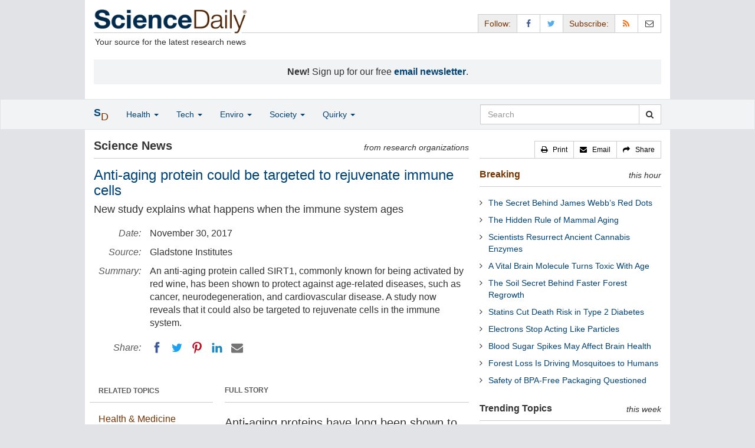

--- FILE ---
content_type: text/html
request_url: https://www.sciencedaily.com/releases/2017/11/171130170227.htm
body_size: 11801
content:
<!DOCTYPE html>
<!--?xml encoding="UTF-8"--><html lang="en">
  <head>
	<meta charset="utf-8" />
	<meta http-equiv="X-UA-Compatible" content="IE=edge" />
	<meta id="viewport" name="viewport" content="width=device-width, initial-scale=1" />
        <meta name="robots" content="max-image-preview:large" />
	<title>Anti-aging protein could be targeted to rejuvenate immune cells | ScienceDaily</title>

	<meta name="description" content="An anti-aging protein called SIRT1, commonly known for being activated by red wine, has been shown to protect against age-related diseases, such as cancer, neurodegeneration, and cardiovascular disease. A study now reveals that it could also be targeted to rejuvenate cells in the immune system." id="metasummary" />
	<meta name="keywords" content="HIV and AIDS; Healthy Aging; Pharmacology; Viruses; Beer and Wine; Virology; Endangered Animals; Extreme Survival" id="metakeywords" />

	<meta name="last-modified" content="Fri, 16 Jan 2026 08:45:59 GMT" />
	<meta name="expires" content="Fri, 16 Jan 2026 09:45:59 GMT" />

	<meta property="og:title" id="og_title" content="Anti-aging protein could be targeted to rejuvenate immune cells" />
	<meta property="og:type" content="article" />
	<meta property="og:url" id="og_url" content="https://www.sciencedaily.com/releases/2017/11/171130170227.htm" />
        <meta property="og:image" id="og_image" content="https://www.sciencedaily.com/images/scidaily-icon.png" />
        <meta property="og:image:width" id="og_image_width" content="200" />
        <meta property="og:image:height" id="og_image_height" content="200" />
	<meta property="og:description" id="og_description" content="An anti-aging protein called SIRT1, commonly known for being activated by red wine, has been shown to protect against age-related diseases, such as cancer, neurodegeneration, and cardiovascular disease. A study now reveals that it could also be targeted to rejuvenate cells in the immune system." />
	<meta property="og:site_name" content="ScienceDaily" />

	<link rel="canonical" href="https://www.sciencedaily.com/releases/2017/11/171130170227.htm" />
	<link rel="alternate" type="application/rss+xml" title="ScienceDaily: Latest Science News" href="https://www.sciencedaily.com/rss/" />

	<!-- Bootstrap core CSS -->
	<link href="/css/bootstrap.min.css" rel="stylesheet" />

	<!-- Font Awesome CSS -->
	<link href="/css/font-awesome.min.css" rel="stylesheet" />

	<!-- YAMM!3 CSS -->
	<link href="/css/yamm.css" rel="stylesheet" />
	
	<!-- Social Share Kit CSS -->
	<link href="/css/social-share-kit.css" rel="stylesheet" type="text/css" />

	<!-- Custom styles for this template -->
	<link href="/css/custom-202404121350.css" rel="stylesheet" />
	
<script type="text/javascript">
	/* Google Analytics TCF 2.0 support */
	window['gtag_enable_tcf_support'] = true;
</script>

<!-- Google tag (gtag.js) -->
<script async src="https://www.googletagmanager.com/gtag/js?id=G-GT6V1PPT8H"></script>
<script>
  window.dataLayer = window.dataLayer || [];
  function gtag(){dataLayer.push(arguments);}
  gtag('js', new Date());
  gtag('config', 'G-GT6V1PPT8H');
</script>

<script type="text/javascript" async="async" data-noptimize="1" data-cfasync="false" src="//scripts.pubnation.com/tags/197d605c-8b0a-4d0c-8229-cd0e28a78762.js"></script>

</head>
<body>

<header>

	<a href="#main" class="skip">Skip to main content</a>

	<!-- Container -->
    <div class="container white">
	    
		<!-- Row -->
	    <div class="row header">
		    
		    <div class="col-sm-5 col-md-4 no-padding-right">
			    <div class="logo">
				    <a href="/" title="ScienceDaily"><img src="/images/sd-logo.png" height="43" width="260" alt="ScienceDaily" /></a>
				    <hr class="hr-logo" />
				    <div class="clearfix"></div>
				    <div class="motto">Your source for the latest research news</div>
			    </div>
		    </div>
		    
			<div class="col-sm-7 col-md-8 no-padding-left hidden-xs">
				<div class="sharing">
					<div id="controls" class="btn-group" role="group" aria-label="...">
						<a href="#" class="btn btn-default topbar hidden-xs" role="button" aria-disabled="true">Follow:</a>
						<a href="https://www.facebook.com/sciencedaily" class="btn btn-default" data-toggle="tooltip" data-placement="bottom" title="Facebook" aria-label="Facebook Page"><i class="fa fa-facebook fa-fw" role="presentation"><span class="display-none">Facebook</span></i></a>
						<a href="https://twitter.com/sciencedaily" class="btn btn-default" data-toggle="tooltip" data-placement="bottom" title="X/Twitter" aria-label="X/Twitter Page"><i class="fa fa-twitter fa-fw" role="presentation"><span class="display-none">X/Twitter</span></i></a>
						<a href="#" class="btn btn-default topbar hidden-xs" role="button" aria-disabled="true">Subscribe:</a>
						<a href="/newsfeeds.htm" class="btn btn-default hidden-tiny" data-toggle="tooltip" data-placement="bottom" title="RSS Feeds" aria-label="RSS Feeds"><i class="fa fa-rss fa-fw" role="presentation"><span class="display-none">RSS Feeds</span></i></a>
						<a href="https://sciencedaily.substack.com" class="btn btn-default" target="_blank" data-toggle="tooltip" data-placement="bottom" title="Newsletter" aria-label="Newsletter"><i class="fa fa-envelope-o fa-fw" role="presentation"><span style="display: none">Newsletter</span></i></a>
					</div>
				</div>

			</div>

		</div>
		
		<div id="callout">
<strong>New!</strong> Sign up for our free <strong><a href="https://sciencedaily.substack.com/#" target="_blank">email newsletter</a></strong>.</div>
		
	</div>
<!-- /container -->

</header>

    <div id="contents" class="container white">
	    
	<div class="row">

		<!-- Main -->
		<main id="main">
		<div class="col-sm-7 col-md-8 main less-padding-right hyphenate">
			
			<!-- Top Science News -->
			<div class="head no-print">
				<div class="pull-left head-left">Science News</div>
				<div class="pull-right head-right">from research organizations</div>
			</div>
			<div class="clearfix"></div>
			<hr class="head-rule no-print" />
			
			<h1 id="headline" class="headline">Anti-aging protein could be targeted to rejuvenate immune cells</h1>
			<h2 id="subtitle" class="subtitle">New study explains what happens when the immune system ages</h2>
			
			<dl class="dl-horizontal dl-custom">
				<dt>Date:</dt>
				<dd id="date_posted">November 30, 2017</dd>
				<dt>Source:</dt>
				<dd id="source">Gladstone Institutes</dd>
				<dt>Summary:</dt>
				<dd id="abstract">An anti-aging protein called SIRT1, commonly known for being activated by red wine, has been shown to protect against age-related diseases, such as cancer, neurodegeneration, and cardiovascular disease. A study now reveals that it could also be targeted to rejuvenate cells in the immune system.</dd>
				<dt class="no-print">Share:</dt>
				<dd class="no-print">
					<div id="share_top">
						<div data-url="https://www.sciencedaily.com/releases/2017/11/171130170227.htm" class="ssk-sm ssk-group">
							<a href="#" class="ssk ssk-icon ssk-facebook" aria-label="Facebook"><span class="display-none">Facebook</span></a>
							<a href="#" class="ssk ssk-icon ssk-twitter" aria-label="Twitter"><span class="display-none">Twitter</span></a>
							<a href="#" class="ssk ssk-icon ssk-pinterest" aria-label="Pinterest"><span class="display-none">Pinterest</span></a>
							<a href="#" class="ssk ssk-icon ssk-linkedin" aria-label="LinkedIN"><span class="display-none">LinkedIN</span></a>
							<a href="#" class="ssk ssk-icon ssk-email" aria-label="Email"><span class="display-none">Email</span></a>
						</div>
					</div>
				</dd>
			</dl>
			
						<div class="mobile-top-rectangle">
				
						</div>
				
			<div class="row">
				
				<div class="col-md-8 col-md-push-4">
					
					<div class="fullstory">FULL STORY</div>
					<hr class="hr-fullstory" />

					<!-- /story_photo -->
					<div class="clearfix"></div>

					<div id="story_text" class="hyphenate underline">

						<div id="featured"></div>
						<p id="first" class="lead">Anti-aging proteins have long been shown to protect against age-related diseases, such as cancer, neurodegeneration, and cardiovascular disease. A study by researchers at the Gladstone Institutes now reveals that one such protein could also be targeted to rejuvenate cells in the immune system.</p>

						<div id="text">
<p>The protein in question is called SIRT1, more commonly known for being activated by red wine. In the new study, published in the <em>Journal of Experimental Medicine</em>, the scientists found that it is also involved in how cells in the immune system develop with age.</p>
<p>They wanted to find out how this anti-aging protein affects a specific category of immune cells known as cytotoxic T cells. These cells are highly specialized guardians of the immune system and their role is to kill cells infected by a virus, damaged cells, or cancer cells.</p>
<p>&quot;Over the course of a person's life, with repeated exposure to bacteria and viruses, these T cells mature and eventually lose a protein called CD28,&quot; said Gladstone Senior Investigator Melanie Ott, senior author of the new study. &quot;And as these cells get older, they become more toxic to their environment.&quot;</p>
<p>This aging process is accelerated by persistent viral infections, such as HIV and CMV (human cytomegalovirus). In fact, HIV-infected patients accumulate mature cytotoxic T cells at a much younger age than an uninfected person.</p>
<p>&quot;A higher number of mature cytotoxic T cells in the body has been associated with age-related, autoimmune, and inflammatory diseases,&quot; added Ott, who is also a professor in the Department of Medicine at the UC San Francisco. &quot;We wanted to come up with a way to counteract this phenomenon.&quot;</p>
<p><strong>What Happens in Aging Cells</strong></p>
<p>When a young (or naive) T cell is in a resting state, it uses oxygen to &quot;breathe.&quot; Once it is activated to defend the body against a bacteria or virus, it shifts into enhanced glycolysis and uses sugar to get an immediate boost in energy. This is useful to jump into action, but it isn't sustainable for long-term performance.</p>

<div id="insertion_middle"></div>
<p>&quot;You can think of it like a 60-meter sprint runner who needs a quick boost of energy to finish the race, in comparison to a marathon runner who needs different energy sources to keep going for a long period of time,&quot; said Ott.</p>
<p>As the cells age and lose CD28, they can shift into glycolysis much more quickly if breathing is inhibited. They also lose the anti-aging protein SIRT1. This becomes a problem, as it makes them more toxic to the cells around them.</p>
<p>In the new study, Ott and her team finally explain how this all happens.</p>
<p>&quot;We studied human T cells, isolated from blood donors of all ages, to compare mature cytotoxic T cells with naive ones,&quot; said Philip Ansumana Hull, graduate student in Ott's lab and one of the first authors of the study.</p>
<p>They found that naive T cells have a high concentration of SIRT1. This stabilizes an entire mechanism that prevents the cells from entering glycolysis to use sugar as an energy source, and limits their toxic effects.</p>
<p>As the cells age, they lose SIRT1, which changes their basic metabolism. They can then rapidly shift into glycolysis and start producing more toxic proteins called cytokines, which could lead to inflammatory diseases.</p>

<div id="insertion_bottom"></div>
<p><strong>One Mechanism to Fight Both Aging and Aggressive Tumors</strong></p>
<p>Based on a better understanding of the crucial role played by SIRT1 in the aging of T cells, the researchers identified two potential new drug targets.</p>
<p>First, new drugs could be developed to strengthen SIRT1 to rejuvenate mature cytotoxic T cells or keep them from progressing too quickly into a highly toxic state.</p>
<p>&quot;This could postpone the development of age-related diseases,&quot; said Mark Y. Jeng, the study's other first author and former graduate student in Ott's lab. &quot;It could also help people with a weaker immune system fight infections or better respond to immune vaccination, such as seniors or chronically-infected patients.&quot;</p>
<p>Alternatively, drugs could be used to obtain the opposite effect and encourage the T cells to be more toxic. By temporarily making young T cells more aggressive and behave like mature cells, they could, for example, support an aggressive anti-tumor response or other immune therapeutic approaches.</p></div>

					</div>
<!-- /story_text -->

				</div>
<!-- /col-md-8 -->
				
				<div class="col-md-4 col-md-pull-8 less-padding-left no-print">
					
					<div class="row">

						<div class="col-xs-6 col-md-12">
							
							<ul class="nav topics">
								<li class="nav-header">
<a href="#">RELATED TOPICS</a>
									<ul id="related_topics" class="nav subnav">
										<li>
<a href="/news/health_medicine/">Health &amp; Medicine</a>
											<ul class="nav nav-condensed fa-ul">
												<li>
<i class="fa-li fa fa-angle-right" role="presentation"></i><a href="/news/health_medicine/hiv_and_aids/" rel="tag">HIV and AIDS</a>
</li>
												<li>
<i class="fa-li fa fa-angle-right" role="presentation"></i><a href="/news/health_medicine/healthy_aging/" rel="tag">Healthy Aging</a>
</li>
												<li>
<i class="fa-li fa fa-angle-right" role="presentation"></i><a href="/news/health_medicine/pharmacology/" rel="tag">Pharmacology</a>
</li>
												<li>
<i class="fa-li fa fa-angle-right" role="presentation"></i><a href="/news/health_medicine/viruses/" rel="tag">Viruses</a>
</li>
											</ul>
										</li>
										<li>
<a href="/news/plants_animals/">Plants &amp; Animals</a>
											<ul class="nav nav-condensed fa-ul">
												<li>
<i class="fa-li fa fa-angle-right" role="presentation"></i><a href="/news/plants_animals/beer_and_wine/" rel="tag">Beer and Wine</a>
</li>
												<li>
<i class="fa-li fa fa-angle-right" role="presentation"></i><a href="/news/plants_animals/viruses/" rel="tag">Virology</a>
</li>
												<li>
<i class="fa-li fa fa-angle-right" role="presentation"></i><a href="/news/plants_animals/endangered_animals/" rel="tag">Endangered Animals</a>
</li>
												<li>
<i class="fa-li fa fa-angle-right" role="presentation"></i><a href="/news/plants_animals/extreme_survival/" rel="tag">Extreme Survival</a>
</li>
											</ul>
										</li>
</ul>
								</li>
							</ul>
							
						</div>
						
						<div class="col-xs-6 col-md-12">

							<ul class="nav topics">
								<li class="nav-header">
<a href="#">RELATED TERMS</a>
									<ul id="related_terms" class="nav nav-condensed fa-ul">
										<li>
<i class="fa-li fa fa-angle-right" role="presentation"></i><a href="/terms/cancer.htm">Cancer</a>
</li>
										<li>
<i class="fa-li fa fa-angle-right" role="presentation"></i><a href="/terms/immune_system.htm">Immune system</a>
</li>
										<li>
<i class="fa-li fa fa-angle-right" role="presentation"></i><a href="/terms/monoclonal_antibody_therapy.htm">Monoclonal antibody therapy</a>
</li>
										<li>
<i class="fa-li fa fa-angle-right" role="presentation"></i><a href="/terms/embryonic_stem_cell.htm">Embryonic stem cell</a>
</li>
										<li>
<i class="fa-li fa fa-angle-right" role="presentation"></i><a href="/terms/bone_marrow.htm">Bone marrow</a>
</li>
										<li>
<i class="fa-li fa fa-angle-right" role="presentation"></i><a href="/terms/red_tide.htm">Red tide</a>
</li>
										<li>
<i class="fa-li fa fa-angle-right" role="presentation"></i><a href="/terms/gene_therapy.htm">Gene therapy</a>
</li>
										<li>
<i class="fa-li fa fa-angle-right" role="presentation"></i><a href="/terms/natural_killer_cell.htm">Natural killer cell</a>
</li>
</ul>
								</li>
							</ul>
		
						</div>
<!-- /col-xs-6 -->

					</div>
<!-- /row -->

				</div>
<!-- /col-md-4 -->
				
			</div>
<!-- /row -->
			
			<div id="insertion_end"></div>
			
						<hr />

						<div id="story_source">								<p><strong>Story Source:</strong></p>
								<p><a href="https://gladstone.org/about-us/press-releases/anti-aging-protein-could-be-targeted-rejuvenate-immune-cells" style="text-decoration: underline" rel="noopener noreferrer" target="_blank">Materials</a> provided by <a href="http://www.gladstone.org" rel="noopener noreferrer" target="_blank"><strong>Gladstone Institutes</strong></a>. <em>Note: Content may be edited for style and length.</em></p>
</div>
<!-- /story_source -->
				
						<hr />
						<!-- /related_multimedia -->
						<div id="journal_references">
<p><strong>Journal Reference</strong>:</p>
<ol class="journal">
<li>Mark Y. Jeng, Philip A. Hull, Mingjian Fei, Hye-Sook Kwon, Chia-Lin Tsou, Herb Kasler, Che-Ping Ng, David E. Gordon, Jeffrey Johnson, Nevan Krogan, Eric Verdin, Melanie Ott. <strong>Metabolic reprogramming of human CD8 memory T cells through loss of SIRT1</strong>. <em>The Journal of Experimental Medicine</em>, 2017; jem.20161066 DOI: <a href="http://dx.doi.org/10.1084/jem.20161066" style="text-decoration: underline" rel="noopener noreferrer" target="_blank">10.1084/jem.20161066</a>
</li>
</ol>
<hr />
</div>
<!-- /journal_references -->

						<div id="citations">

							<div role="tabpanel" class="right-tabs clearfix">

								<p class="pull-left"><strong>Cite This Page</strong>:</p>

								<!-- Nav tabs -->
								<ul class="nav nav-tabs" role="tablist">
									<li role="presentation" class="active"><a href="#citation_mla" aria-controls="citation_mla" role="tab" data-toggle="tab">MLA</a></li>
									<li role="presentation"><a href="#citation_apa" aria-controls="citation_apa" role="tab" data-toggle="tab">APA</a></li>
									<li role="presentation"><a href="#citation_chicago" aria-controls="citation_chicago" role="tab" data-toggle="tab">Chicago</a></li>
								</ul>
								
								<!-- Tab panes -->
								<div class="tab-content tab-citations">
									<div role="tabpanel" class="tab-pane active" id="citation_mla">Gladstone Institutes. "Anti-aging protein could be targeted to rejuvenate immune cells." ScienceDaily. ScienceDaily, 30 November 2017. &lt;www.sciencedaily.com<wbr>/<wbr>releases<wbr>/<wbr>2017<wbr>/<wbr>11<wbr>/<wbr>171130170227.htm&gt;.</div>
									<div role="tabpanel" class="tab-pane" id="citation_apa">Gladstone Institutes. (2017, November 30). Anti-aging protein could be targeted to rejuvenate immune cells. <em>ScienceDaily</em>. Retrieved January 16, 2026 from www.sciencedaily.com<wbr>/<wbr>releases<wbr>/<wbr>2017<wbr>/<wbr>11<wbr>/<wbr>171130170227.htm</div>
									<div role="tabpanel" class="tab-pane" id="citation_chicago">Gladstone Institutes. "Anti-aging protein could be targeted to rejuvenate immune cells." ScienceDaily. www.sciencedaily.com<wbr>/<wbr>releases<wbr>/<wbr>2017<wbr>/<wbr>11<wbr>/<wbr>171130170227.htm (accessed January 16, 2026).</div>
								</div>

							</div>
			
							<div class="clearfix"></div>

						</div>
<!-- end citations -->

						<div class="clearfix"></div>

						<br />

			<div class="head">
	            <h2 id="exploremore_heading" class="pull-left head-left">Explore More</h2>
	            <div class="pull-right head-right">from ScienceDaily</div>
	        </div>
	        <div class="clearfix"></div>
	        <hr class="head-rule" />
	
			
						
			<div class="fullstory">RELATED STORIES</div>
			<hr class="hr-fullstory" />
	
			<div id="related_releases">					<div class="related-headline clearfix"><a href="/releases/2025/10/251010091555.htm">A Toxic Alzheimer’s Protein Could Be the Key to Fighting Cancer</a></div>
					<div class="related-summary">
<span class="story-date">Oct. 10, 2025 </span> A surprising link between Alzheimer’s and cancer reveals that amyloid beta, a harmful protein in the brain, actually empowers the immune system. It strengthens T-cells’ energy production, helping ... </div>					<div class="related-headline clearfix"><a href="/releases/2024/07/240718124634.htm">PEPITEM -- A Novel Protective Agent for 'Inflammageing'</a></div>
					<div class="related-summary">
<span class="story-date">July 18, 2024 </span> A naturally occurring peptide called PEPITEM could potentially rejuvenate the immune response in older individuals and protect against 'inflammageing', which is widely believed to be the ... </div>					<div class="related-headline clearfix"><a href="/releases/2024/04/240417131014.htm">E-Tongue Can Detect White Wine Spoilage Before Humans Can</a></div>
					<div class="related-summary">
<span class="story-date">Apr. 17, 2024 </span> While the electronic tongue bears little physical resemblance to its namesake, the strand-like sensory probes of the 'e-tongue' still outperformed human senses when detecting contaminated ... </div>					<div class="related-headline clearfix"><a href="/releases/2023/10/231011182135.htm">Warm Summers and Wet Winters Yield Better Wine Vintages</a></div>
					<div class="related-summary">
<span class="story-date">Oct. 11, 2023 </span> Wine quality is notorious for varying from year to year, but what makes for a 'good year?' Researchers show that weather plays an important role in determining wine quality. By analyzing 50 ... </div>					<div class="related-headline clearfix"><a href="/releases/2023/06/230615183130.htm">Close Up on Aging Reveals How Different Cell Types in the Body Age at Different Pace</a></div>
					<div class="related-summary">
<span class="story-date">June 15, 2023 </span> A team or researchers reports the first Aging Fly Cell Atlas (AFCA), a detailed characterization of the aging process in 163 distinct cell types in the laboratory fruit fly. Their in-depth analysis ... </div>					<div class="related-headline clearfix"><a href="/releases/2021/08/210824104133.htm">Age-Related Decline in Two Sirtuin Enzymes Alters Mitochondrial Dynamics, Weakens Cardiac Contractions</a></div>
					<div class="related-summary">
<span class="story-date">Aug. 24, 2021 </span> The potential protective effect of sirtuin enzymes in age-related diseases, including cardiovascular diseases, remains an area of intense investigation. Now, researchers has determined that sirtuin 1 ... </div>
<hr class="head-rule" />
<div class="fullstory">TRENDING AT <a href="https://scitechdaily.com/">SCITECHDAILY.com</a>
</div>
<hr class="hr-fullstory" />
<p><a href="https://scitechdaily.com/experts-sound-alarm-over-nutritional-gaps-in-people-taking-ozempic-and-wegovy/">Experts Sound Alarm Over Nutritional Gaps in People Taking Ozempic and Wegovy</a></p>
<p><a href="https://scitechdaily.com/a-colossal-iron-mystery-has-been-discovered-in-the-ring-nebula/">A Colossal Iron Mystery Has Been Discovered in the Ring Nebula</a></p>
<p><a href="https://scitechdaily.com/these-giant-long-necked-dinosaurs-could-stand-upright-and-scientists-finally-figured-out-why/">These Giant Long-Necked Dinosaurs Could Stand Upright – and Scientists Finally Figured Out Why</a></p>
<p><a href="https://scitechdaily.com/scientists-discover-a-hidden-earthquake-world-beneath-northern-california/">Scientists Discover a Hidden Earthquake World Beneath Northern California</a></p>
</div>
	
		</div>
		</main>
		<!-- /Main -->

		<!-- Sidebar -->
		<div class="col-sm-5 col-md-4 less-padding-left sidebar no-print">
			<div class="pull-right btn-group btn-group-sm tools-top hidden-tiny hidden-xs" role="group" aria-label="...">
				<a href="#" class="btn btn-default print black" role="button"><i class="fa fa-print" role="presentation"></i>   <span class="hidden-sm">Print</span></a>
				<a href="#" class="btn btn-default email black" role="button"><i class="fa fa-envelope" role="presentation"></i>   <span class="hidden-sm">Email</span></a>
				<a href="#" class="btn btn-default black" data-toggle="modal" data-target="#shareModal" role="button"><i class="fa fa-share" role="presentation"></i>   <span class="hidden-sm">Share</span></a>
			</div>
			<div class="clearfix"></div>
			<hr class="hr-tools-top" />
			
			<div class="subhead">
				<h2 id="breaking_heading" class="pull-left subhead-left"><a href="/breaking/" class="breaking-head">Breaking</a></h2>
				<div class="pull-right subhead-right">this hour</div>
			</div>
			<div class="clearfix"></div>
			<hr class="head-rule" />
			
			<ul id="justin_headlines" class="list-unstyled breaking-list">
	
	<li><a href="/releases/2026/01/260115022801.htm">The Secret Behind James Webb’s Red Dots</a></li>
	

	
	<li><a href="/releases/2026/01/260115022814.htm">The Hidden Rule of Mammal Aging</a></li>
	

	
	<li><a href="/releases/2026/01/260115022805.htm">Scientists Resurrect Ancient Cannabis Enzymes</a></li>
	

	
	<li><a href="/releases/2026/01/260115022811.htm">A Vital Brain Molecule Turns Toxic With Age</a></li>
	

	
	<li><a href="/releases/2026/01/260115220612.htm">The Soil Secret Behind Faster Forest Regrowth</a></li>
	

	
	<li><a href="/releases/2026/01/260115022812.htm">Statins Cut Death Risk in Type 2 Diabetes</a></li>
	

	
	<li><a href="/releases/2026/01/260115022758.htm">Electrons Stop Acting Like Particles</a></li>
	

	
	<li><a href="/releases/2026/01/260115022756.htm">Blood Sugar Spikes May Affect Brain Health</a></li>
	

	
	<li><a href="/releases/2026/01/260115022754.htm">Forest Loss Is Driving Mosquitoes to Humans</a></li>
	

	
	<li><a href="/releases/2026/01/260114084134.htm">Safety of BPA-Free Packaging Questioned</a></li>
	
</ul>
			
			<div class="subhead extra-top-margin">
				<h2 id="most_popular_heading" class="pull-left subhead-left">Trending Topics</h2>
				<div class="pull-right subhead-right">this week</div>
			</div>
			<div class="clearfix"></div>
			<hr class="head-rule" />
			
			<div id="most_popular_section1_head" class="side-subhead"><a href="/news/health_medicine/" class="gray">HEALTH &amp; MEDICINE</a></div>
			<div id="most_popular_section1">
	<div class="sidebar-headline clearfix"><a href="/news/health_medicine/pharmaceuticals/">Pharmaceuticals</a></div>
	<div class="sidebar-headline clearfix"><a href="/news/health_medicine/lung_disease/">Lung Disease</a></div>
	<div class="sidebar-headline clearfix"><a href="/news/health_medicine/nutrition/">Nutrition</a></div>
</div>

			<div id="most_popular_section2_head" class="side-subhead"><a href="/news/mind_brain/" class="gray">MIND &amp; BRAIN</a></div>
			<div id="most_popular_section2">
	<div class="sidebar-headline clearfix"><a href="/news/mind_brain/dementia/">Dementia</a></div>
	<div class="sidebar-headline clearfix"><a href="/news/mind_brain/relationships/">Relationships</a></div>
	<div class="sidebar-headline clearfix"><a href="/news/mind_brain/consumer_behavior/">Consumer Behavior</a></div>
</div>
			
			<div id="most_popular_section3_head" class="side-subhead"><a href="/news/living_well/" class="gray">LIVING &amp; WELL</a></div>
			<div id="most_popular_section3">
	<div class="sidebar-headline clearfix"><a href="/news/health_medicine/nutrition/">Nutrition</a></div>
	<div class="sidebar-headline clearfix"><a href="/news/mind_brain/relationships/">Relationships</a></div>
	<div class="sidebar-headline clearfix"><a href="/news/mind_brain/consumer_behavior/">Consumer Behavior</a></div>
</div>
			
			<div class="halfpage double-extra-top-margin">

			</div>

			<div class="subhead extra-top-margin">
				<h2 id="strange_offbeat_heading" class="pull-left subhead-left">Strange &amp; Offbeat</h2>
				<div class="pull-right subhead-right"> </div>
			</div>
			<div class="clearfix"></div>
			<hr class="head-rule" />
			
			<div id="strange_offbeat_section1_head" class="side-subhead"><a href="/news/strange_offbeat/health_medicine/" class="gray">HEALTH &amp; MEDICINE</a></div>
			<div id="strange_offbeat_section1">
	<div class="sidebar-headline clearfix"><a href="/releases/2026/01/260113220920.htm">Doctors Discover the Source of Mysterious Intoxication</a></div>
	<div class="sidebar-headline clearfix"><a href="/releases/2026/01/260110211224.htm">Newly Discovered Coffee Compounds Beat Diabetes Drug in Lab Tests</a></div>
	<div class="sidebar-headline clearfix"><a href="/releases/2026/01/260106224628.htm">Ancient Skeletons Reveal Viruses Embedded in Human DNA</a></div>
</div>

			<div id="strange_offbeat_section2_head" class="side-subhead"><a href="/news/strange_offbeat/mind_brain/" class="gray">MIND &amp; BRAIN</a></div>
			<div id="strange_offbeat_section2">
	<div class="sidebar-headline clearfix"><a href="/releases/2026/01/260105165806.htm">The Secret to Human Intelligence? It Might Be in Our Gut</a></div>
	<div class="sidebar-headline clearfix"><a href="/releases/2025/12/251224032351.htm">Why Consciousness Can’t Be Reduced to Code</a></div>
	<div class="sidebar-headline clearfix"><a href="/releases/2025/12/251222043239.htm">Are They Really Listening? Watch Their Blinks</a></div>
</div>
			
			<div id="strange_offbeat_section3_head" class="side-subhead"><a href="/news/strange_offbeat/living_well/" class="gray">LIVING &amp; WELL</a></div>
			<div id="strange_offbeat_section3">
	<div class="sidebar-headline clearfix"><a href="/releases/2026/01/260112214315.htm">Scientists Find a Natural Sunscreen Hidden in Hot Springs Bacteria</a></div>
	<div class="sidebar-headline clearfix"><a href="/releases/2025/12/251223043938.htm">Your Roommate’s Genes May Be Shaping Your Gut Bacteria</a></div>
	<div class="sidebar-headline clearfix"><a href="/releases/2025/12/251217082457.htm">He Ate a Hamburger and Died Hours Later. Doctors Found a Shocking Cause</a></div>
</div>
			
		</div>
		<!-- /Sidebar -->

	</div>
	<!-- /Row -->

	<br />

	</div> <!-- /Container -->

<div id="navwrapper">
<div id="topnav">
	<!-- Static navbar -->
	<nav class="navbar yamm navbar-default navbar-static navbar-custom"><div class="container">
		<div class="navbar-header">
		  <button type="button" class="navbar-toggle collapsed menu" data-toggle="collapse" data-target="#navbar" aria-expanded="false" aria-controls="navbar">
			<span class="sr-only">Toggle navigation</span>
			<span>Menu  <i class="fa fa-bars" role="presentation"></i></span>
		  </button>
		  <a class="navbar-brand visible-xs" href="#"><span class="icon-s">S<span class="icon-d">D</span></span></a>
		  <ul class="nav navbar-nav hidden-xs">
<li class="dropdown">
			  <a href="#" class="navbar-brand dropdown-toggle" data-toggle="dropdown" role="button" aria-expanded="false" aria-haspopup="true"><span class="icon-s">S<span class="icon-d">D</span></span></a>
			  <ul class="dropdown-menu brand" role="menu">
<li><a href="/" role="menuitem">Home Page</a></li>
				<li class="divider">
				</li>
<li><a href="/news/top/science/" role="menuitem">Top Science News</a></li>
				<li class="divider">
				</li>
<li><a href="/news/" role="menuitem">Latest News</a></li>
			  </ul>
</li>
		  </ul>
</div>
		<div id="navbar" class="navbar-collapse collapse">
		  <ul class="nav navbar-nav">
<li class="dropdown visible-xs">
			  <a href="#" class="dropdown-toggle" data-toggle="dropdown" role="button" aria-expanded="false" aria-haspopup="true">Home <span class="caret" role="presentation"></span></a>
			  <ul class="dropdown-menu" role="menu">
<li><a href="/" role="menuitem">Home Page</a></li>
				<li class="divider">
				</li>
<li><a href="/news/top/science/" role="menuitem">Top Science News</a></li>
				<li class="divider">
				</li>
<li><a href="/news/" role="menuitem">Latest News</a></li>
			  </ul>
<!-- /dropdown-menu -->
</li>
<!-- /dropdown -->
			<li class="dropdown">
			  <a href="#" class="dropdown-toggle" data-toggle="dropdown" role="button" aria-expanded="false" aria-haspopup="true">Health <span class="caret" role="presentation"></span></a>
			  <ul class="dropdown-menu dropdown-menu-left" role="menu">
<li class="menu-item">
					  <div class="yamm-content hyphenate">
						  <div>View all the latest <strong><a href="/news/top/health/">top news</a></strong> in the health sciences, <span class="hidden-xs hidden-sm" role="presentation"><br /></span>or browse the topics below:</div>
						  <div class="row">
							  <div class="col-xs-4">
								  <div class="menu-section"><a href="/news/health_medicine/">Health &amp; Medicine</a></div>
									<ul class="list-unstyled menu-topics">
<li><a href="/news/health_medicine/allergy/" role="menuitem">Allergy</a></li>
										<li><a href="/news/health_medicine/cancer/" role="menuitem">Cancer</a></li>
										<li><a href="/news/health_medicine/cold_and_flu/" role="menuitem">Cold and Flu</a></li>
										<li><a href="/news/health_medicine/diabetes/" role="menuitem">Diabetes</a></li>
									
										<li><a href="/news/health_medicine/heart_disease/" role="menuitem">Heart Disease</a></li>
									
										<li><a href="/news/health_medicine/" role="menuitem">... <em>more topics</em></a></li>
									</ul>
<!-- /menu-topics -->
</div>
<!-- /col-xs-4 -->
							  <div class="col-xs-4">
								  <div class="menu-section"><a href="/news/mind_brain/" role="menuitem">Mind &amp; Brain</a></div>
									<ul class="list-unstyled menu-topics">
<li><a href="/news/mind_brain/add_and_adhd/" role="menuitem">ADD and ADHD</a></li>
									
										<li><a href="/news/mind_brain/alzheimer's/" role="menuitem">Alzheimer's</a></li>
									
										<li><a href="/news/mind_brain/headaches/" role="menuitem">Headaches</a></li>
										<li><a href="/news/mind_brain/intelligence/" role="menuitem">Intelligence</a></li>
									
										<li><a href="/news/mind_brain/psychology/" role="menuitem">Psychology</a></li>
									
										<li><a href="/news/mind_brain/" role="menuitem">... <em>more topics</em></a></li>
									</ul>
<!-- /menu-topics -->
</div>
<!-- /col-xs-4 -->
							  <div class="col-xs-4">
								  <div class="menu-section"><a href="/news/living_well/" role="menuitem">Living Well</a></div>
									<ul class="list-unstyled menu-topics">
<li><a href="/news/mind_brain/parenting/" role="menuitem">Parenting</a></li>
										<li><a href="/news/mind_brain/child_development/" role="menuitem">Child Development</a></li>
										<li><a href="/news/mind_brain/stress/" role="menuitem">Stress</a></li>
										<li><a href="/news/health_medicine/nutrition/" role="menuitem">Nutrition</a></li>
										<li><a href="/news/health_medicine/fitness/" role="menuitem">Fitness</a></li>
					
										<li><a href="/news/living_well/" role="menuitem">... <em>more topics</em></a></li>
									</ul>
<!-- /menu-topics -->
</div>
<!-- /col-xs-4 -->
						  </div>
<!-- /row -->
					  </div>
<!-- /yamm-content -->
				  </li>
<!-- /menu-item -->
			  </ul>
<!-- /dropdown-menu -->
</li>
<!-- /dropdown -->
				  
			<li class="dropdown">
			  <a href="#" class="dropdown-toggle" data-toggle="dropdown" role="button" aria-expanded="false" aria-haspopup="true">Tech <span class="caret" role="presentation"></span></a>
			  <ul class="dropdown-menu dropdown-menu-left" role="menu">
<li class="menu-item">
					  <div class="yamm-content hyphenate">
						  <div>View all the latest <strong><a href="/news/top/technology/">top news</a></strong> in the physical sciences &amp; technology, <span class="hidden-xs hidden-sm" role="presentation"><br /></span>or browse the topics below:</div>
						  <div class="row">
							  <div class="col-xs-4">
								  <div class="menu-section"><a href="/news/matter_energy/" role="menuitem">Matter &amp; Energy</a></div>
									<ul class="list-unstyled menu-topics">
										<li><a href="/news/matter_energy/chemistry/" role="menuitem">Chemistry</a></li>
									
										<li><a href="/news/matter_energy/fossil_fuels/" role="menuitem">Fossil Fuels</a></li>
									
										<li><a href="/news/matter_energy/nanotechnology/" role="menuitem">Nanotechnology</a></li>
										<li><a href="/news/matter_energy/physics/" role="menuitem">Physics</a></li>
									
										<li><a href="/news/matter_energy/solar_energy/" role="menuitem">Solar Energy</a></li>
										<li><a href="/news/matter_energy/" role="menuitem">... <em>more topics</em></a></li>
									</ul>
<!-- /menu-topics -->
</div>
<!-- /col-xs-4 -->
							  <div class="col-xs-4">
								  <div class="menu-section"><a href="/news/space_time/" role="menuitem">Space &amp; Time</a></div>
									<ul class="list-unstyled menu-topics">
									
										<li><a href="/news/space_time/black_holes/" role="menuitem">Black Holes</a></li>
										<li><a href="/news/space_time/dark_matter/" role="menuitem">Dark Matter</a></li>
									
										<li><a href="/news/space_time/extrasolar_planets/" role="menuitem">Extrasolar Planets</a></li>
					
										<li><a href="/news/space_time/solar_system/" role="menuitem">Solar System</a></li>
										<li><a href="/news/space_time/space_telescopes/" role="menuitem">Space Telescopes</a></li>
									
										<li><a href="/news/space_time/" role="menuitem">... <em>more topics</em></a></li>
									</ul>
<!-- /menu-topics -->
</div>
<!-- /col-xs-4 -->
							  <div class="col-xs-4">
								  <div class="menu-section"><a href="/news/computers_math/" role="menuitem">Computers &amp; Math</a></div>
									<ul class="list-unstyled menu-topics">
<li><a href="/news/computers_math/artificial_intelligence/" role="menuitem">Artificial Intelligence</a></li>
										<li><a href="/news/computers_math/mathematics/" role="menuitem">Mathematics</a></li>
										<li><a href="/news/computers_math/quantum_computers/" role="menuitem">Quantum Computers</a></li>
									
										<li><a href="/news/computers_math/robotics/" role="menuitem">Robotics</a></li>
										<li><a href="/news/computers_math/virtual_reality/" role="menuitem">Virtual Reality</a></li>
									
										<li><a href="/news/computers_math/" role="menuitem">... <em>more topics</em></a></li>
									</ul>
<!-- /menu-topics -->
</div>
<!-- /col-xs-4 -->
						  </div>
<!-- /row -->
					  </div>
<!-- /yamm-content -->
				  </li>
<!-- /menu-item -->
			  </ul>
<!-- /dropdown-menu -->
</li>
<!-- /dropdown -->
			<li class="dropdown">
			  <a href="#" class="dropdown-toggle" data-toggle="dropdown" role="button" aria-expanded="false" aria-haspopup="true">Enviro <span class="caret" role="presentation"></span></a>
			  <ul class="dropdown-menu dropdown-menu-left" role="menu">
<li class="menu-item">
					  <div class="yamm-content hyphenate">
						  <div>View all the latest <strong><a href="/news/top/environment/">top news</a></strong> in the environmental sciences, <span class="hidden-xs hidden-sm" role="presentation"><br /></span>or browse the topics below:</div>
						  <div class="row">
							  <div class="col-xs-4">
								  <div class="menu-section"><a href="/news/plants_animals/" role="menuitem">Plants &amp; Animals</a></div>
									<ul class="list-unstyled menu-topics">
<li><a href="/news/plants_animals/agriculture_and_food/" role="menuitem">Agriculture and Food</a></li>
									
										<li><a href="/news/plants_animals/biology/" role="menuitem">Biology</a></li>
										<li><a href="/news/plants_animals/biotechnology/" role="menuitem">Biotechnology</a></li>
									
									
										<li><a href="/news/plants_animals/extinction/" role="menuitem">Extinction</a></li>
										<li><a href="/news/plants_animals/microbes_and_more/" role="menuitem">Microbes and More</a></li>
									
										<li><a href="/news/plants_animals/" role="menuitem">... <em>more topics</em></a></li>
									</ul>
<!-- /menu-topics -->
</div>
<!-- /col-xs-4 -->
							  <div class="col-xs-4">
								  <div class="menu-section"><a href="/news/earth_climate/" role="menuitem">Earth &amp; Climate</a></div>
									<ul class="list-unstyled menu-topics">
<li><a href="/news/earth_climate/climate/" role="menuitem">Climate</a></li>
									
										<li><a href="/news/earth_climate/earthquakes/" role="menuitem">Earthquakes</a></li>
									
										<li><a href="/news/earth_climate/geology/" role="menuitem">Geology</a></li>
										<li><a href="/news/earth_climate/global_warming/" role="menuitem">Global Warming</a></li>
										<li><a href="/news/earth_climate/pollution/" role="menuitem">Pollution</a></li>
									
										<li><a href="/news/earth_climate/" role="menuitem">... <em>more topics</em></a></li>
									</ul>
<!-- /menu-topics -->
</div>
<!-- /col-xs-4 -->
							  <div class="col-xs-4">
								  <div class="menu-section"><a href="/news/fossils_ruins/" role="menuitem">Fossils &amp; Ruins</a></div>
									<ul class="list-unstyled menu-topics">
										<li><a href="/news/fossils_ruins/anthropology/" role="menuitem">Anthropology</a></li>
									
										<li><a href="/news/fossils_ruins/archaeology/" role="menuitem">Archaeology</a></li>
										<li><a href="/news/fossils_ruins/dinosaurs/" role="menuitem">Dinosaurs</a></li>
										<li><a href="/news/fossils_ruins/evolution/" role="menuitem">Evolution</a></li>
										<li><a href="/news/fossils_ruins/paleontology/" role="menuitem">Paleontology</a></li>
									
										<li><a href="/news/fossils_ruins/" role="menuitem">... <em>more topics</em></a></li>
									</ul>
<!-- /menu-topics -->
</div>
<!-- /col-xs-4 -->
						  </div>
<!-- /row -->
					  </div>
<!-- /yamm-content -->
				  </li>
<!-- /menu-item -->
			  </ul>
<!-- /dropdown-menu -->
</li>
<!-- /dropdown -->
			<li class="dropdown">
			  <a href="#" class="dropdown-toggle" data-toggle="dropdown" role="button" aria-expanded="false" aria-haspopup="true">Society <span class="caret" role="presentation"></span></a>
			  <ul class="dropdown-menu dropdown-menu-left" role="menu">
<li class="menu-item">
					  <div class="yamm-content hyphenate">
						  <div>View all the latest <strong><a href="/news/top/society/">top news</a></strong> in the social sciences &amp; education, <span class="hidden-xs hidden-sm" role="presentation"><br /></span>or browse the topics below:</div>
						  <div class="row">
							  <div class="col-xs-4">
								  <div class="menu-section"><a href="/news/science_society/" role="menuitem">Science &amp; Society</a></div>
									<ul class="list-unstyled menu-topics">
<li><a href="/news/science_society/arts_and_culture/" role="menuitem">Arts &amp; Culture</a></li>
										<li><a href="/news/science_society/economics/" role="menuitem">Economics</a></li>
										<li><a href="/news/science_society/privacy_issues/" role="menuitem">Privacy Issues</a></li>
										<li><a href="/news/science_society/public_health/" role="menuitem">Public Health</a></li>
										<li><a href="/news/science_society/sports/" role="menuitem">Sports</a></li>
									
										<li><a href="/news/science_society/" role="menuitem">... <em>more topics</em></a></li>
									</ul>
<!-- /menu-topics -->
</div>
<!-- /col-xs-4 -->
							  <div class="col-xs-4">
								  <div class="menu-section"><a href="/news/business_industry/" role="menuitem">Business &amp; Industry</a></div>
									<ul class="list-unstyled menu-topics">
										<li><a href="/news/computers_math/computers_and_internet/" role="menuitem">Computers &amp; Internet</a></li>
										<li><a href="/news/matter_energy/energy_and_resources/" role="menuitem">Energy &amp; Resources</a></li>
										<li><a href="/news/matter_energy/engineering/" role="menuitem">Engineering</a></li>
										<li><a href="/news/matter_energy/medical_technology/" role="menuitem">Medical Technology</a></li>
										<li><a href="/news/matter_energy/automotive_and_transportation/" role="menuitem">Transportation</a></li>
										
										<li><a href="/news/business_industry/" role="menuitem">... <em>more topics</em></a></li>
									</ul>
<!-- /menu-topics -->
</div>
<!-- /col-xs-4 -->
							  <div class="col-xs-4">
								  <div class="menu-section"><a href="/news/education_learning/" role="menuitem">Education &amp; Learning</a></div>
									<ul class="list-unstyled menu-topics">
										<li><a href="/news/mind_brain/creativity/" role="menuitem">Creativity</a></li>
										<li><a href="/news/mind_brain/educational_psychology/" role="menuitem">Educational Psychology</a></li>
										<li><a href="/news/mind_brain/infant_and_preschool_learning/" role="menuitem">Infant &amp; Preschool</a></li>
										<li><a href="/news/mind_brain/learning_disorders/" role="menuitem">Learning Disorders</a></li>
										<li><a href="/news/science_society/stem_education/" role="menuitem">STEM Education</a></li>
										
										<li><a href="/news/education_learning/" role="menuitem">... <em>more topics</em></a></li>
									</ul>
<!-- /menu-topics -->
</div>
<!-- /col-xs-4 -->
						  </div>
<!-- /row -->
					  </div>
<!-- /yamm-content -->
				  </li>
<!-- /menu-item -->
			  </ul>
<!-- /dropdown-menu -->
</li>
<!-- /dropdown -->
			<li class="dropdown">
			  <a href="#" class="dropdown-toggle" data-toggle="dropdown" role="button" aria-expanded="false" aria-haspopup="true">Quirky <span class="caret" role="presentation"></span></a>
			  <ul class="dropdown-menu" role="menu">
				  <li><a href="/news/strange_offbeat/" role="menuitem">Top News</a></li>
				<li class="divider">
				</li>
<li><a href="/news/strange_offbeat/human_quirks/" role="menuitem">Human Quirks</a></li>
				<li><a href="/news/strange_offbeat/odd_creatures/" role="menuitem">Odd Creatures</a></li>
				<li><a href="/news/strange_offbeat/bizarre_things/" role="menuitem">Bizarre Things</a></li>
				<li><a href="/news/strange_offbeat/weird_world/" role="menuitem">Weird World</a></li>
			  </ul>
<!-- /dropdown-menu -->
</li>
<!-- /dropdown -->
		  </ul>
<form action="/search/" method="get" class="navbar-form navbar-right" role="search">
			  <div class="form-group search">
				  <div class="input-group">
					  <label id="keywordlabel" for="keyword" class="display-none">Keyword:</label><input type="text" id="keyword" name="keyword" aria-labelledby="keywordlabel" title="Enter keyword to search" class="form-control hidden-xs" placeholder="Search" /><span class="input-group-btn"><button class="btn btn-default" type="submit" aria-label="search"><i class="fa fa-search" role="presentation"><span class="display-none">Search</span></i></button></span>
</div>
			  </div>
		  </form>

		</div>
<!--/.nav-collapse -->
	  </div>
	</nav>
</div>
</div>
<!-- /navwrapper -->

<footer>
	
	<div class="container light-gray">

		<div class="row footer-links">
			<div class="col-sm-12 col-md-4">
				<div class="footer-head">Free Subscriptions</div>
				<hr class="footer-rule" />
				<p>Stay informed with ScienceDaily's free email newsletter, updated daily and weekly. Or view our many newsfeeds in your RSS reader:</p>
				<ul class="list-unstyled footer-list">
					<li>
<i class="fa fa-envelope fa-fw" role="presentation"></i> <a href="https://sciencedaily.substack.com">Email Newsletter</a>
</li>
					<li>
<i class="fa fa-rss fa-fw" role="presentation"></i> <a href="/newsfeeds.htm">RSS Feeds</a>
</li>
				</ul>
			</div>
			<div class="col-sm-12 col-md-4">
				<div class="footer-head">Follow Us</div>
				<hr class="footer-rule" />
				<p>Keep up to date with the latest news from ScienceDaily via social networks:</p>
				<ul class="list-unstyled footer-list">
					<li>
<i class="fa fa-facebook fa-fw" role="presentation"></i> <a href="https://www.facebook.com/sciencedaily">Facebook</a>
</li>
					<li>
<i class="fa fa-twitter fa-fw" role="presentation"></i> <a href="https://twitter.com/sciencedaily">X / Twitter</a>
</li>
				</ul>
			</div>
			<div class="col-sm-12 col-md-4">
				<div class="footer-head">Have Feedback?</div>
				<hr class="footer-rule" />
				<p>Tell us what you think of ScienceDaily -- we welcome both positive and negative comments. Have any problems using the site? Questions?</p>
				<ul class="list-unstyled footer-list">
					<li>
<i class="fa fa-comment fa-fw" role="presentation"></i> <a href="#" class="feedback" role="button">Leave Feedback</a>
</li>
					<li>
<i class="fa fa-phone fa-fw" role="presentation"></i> <a href="/contact.htm">Contact Us</a>
</li>
				</ul>
			</div>
		</div>

	</div>

	<div class="container dark-gray">
		<div class="bottom-links">
<a href="/about.htm">About This Site</a>   |   <a href="/staff.htm">Staff</a>   |   <a href="/contribute.htm">Contribute</a>   |   <a href="/advertise.htm">Advertise</a>   |   <a href="/privacy.htm">Privacy Policy</a>   |  <a href="/editorial.htm">Editorial Policy</a>  |   <a href="/terms.htm">Terms of Use</a>
		</div>
		<div id="bottom_text">
<a href="/copyright.htm">Copyright 1995-2026 ScienceDaily</a> or by other parties, where indicated. All rights controlled by their respective owners. Content on this website is for information only. It is not intended to provide medical or other professional advice. Views expressed here do not necessarily reflect those of ScienceDaily, contributors or partners. Financial support for ScienceDaily comes from advertisements and referral programs.</div>
	</div>
	
</footer>

	<!-- Bootstrap core JavaScript
	================================================== -->
	<!-- Placed at the end of the document so the pages load faster -->
    <script src="/js/jquery-3.6.0.min.js"></script>
    <script src="/js/bootstrap-3.4.1.min.js"></script>
	
	<script src="/js/jQuery.print.js"></script>

	<script src="/js/social-share-kit.min.js"></script>

	<script src="/js/custom-202307301940.js"></script>
		
  </body>
</html>
<!-- Page successfully generated: January 16, 2026 10:05:22 pm -->
